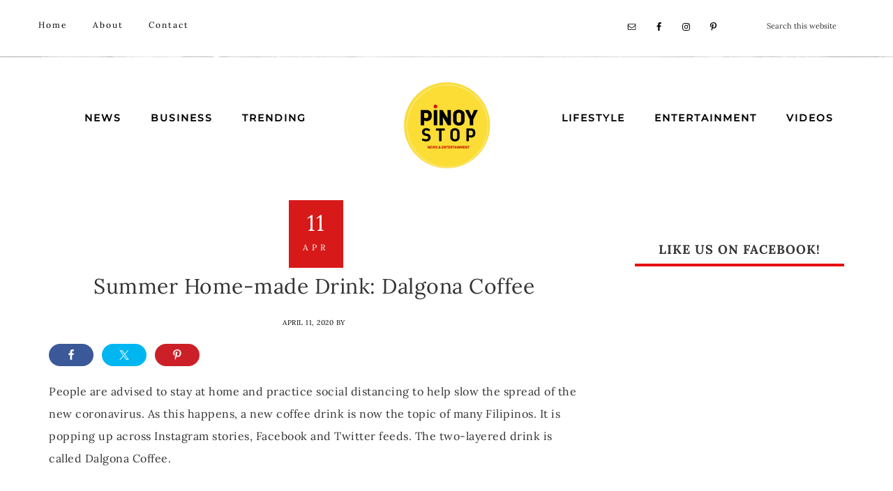

--- FILE ---
content_type: text/html; charset=UTF-8
request_url: https://www.pinoystop.com/summer-home-made-drink-dalgona-coffee/
body_size: 15063
content:
<!DOCTYPE html>
<html lang="en-CA">
<head >
<meta charset="UTF-8" />
<meta name="viewport" content="width=device-width, initial-scale=1" />
<meta name='robots' content='index, follow, max-image-preview:large, max-snippet:-1, max-video-preview:-1' />

	<!-- This site is optimized with the Yoast SEO plugin v26.8 - https://yoast.com/product/yoast-seo-wordpress/ -->
	<title>Summer Home-made Drink: Dalgona Coffee &#8226; PINOYSTOP</title>
<link rel='preconnect' href='//pagead2.googlesyndication.com' />
<link rel='preconnect' href='//www.googletagmanager.com' />
<link rel='preconnect' href='//connect.facebook.net' />
<link rel='dns-prefetch' href='//pagead2.googlesyndication.com' />
<link rel='dns-prefetch' href='//www.googletagmanager.com' />

	<link rel="canonical" href="https://www.pinoystop.com/summer-home-made-drink-dalgona-coffee/" />
	<meta property="og:locale" content="en_US" />
	<meta property="og:type" content="article" />
	<meta property="og:title" content="Summer Home-made Drink: Dalgona Coffee &#8226; PINOYSTOP" />
	<meta property="og:description" content="People are advised to stay at home and practice social distancing to help slow the spread of the new coronavirus. As this happens, a new coffee drink is now the topic of many Filipinos. It is popping up across Instagram stories, Facebook and Twitter feeds. The two-layered drink is called Dalgona Coffee. &nbsp; Dalgona making ... Read More about Summer Home-made Drink: Dalgona Coffee" />
	<meta property="og:url" content="https://www.pinoystop.com/summer-home-made-drink-dalgona-coffee/" />
	<meta property="og:site_name" content="PINOYSTOP" />
	<meta property="article:published_time" content="2020-04-11T13:33:51+00:00" />
	<meta property="og:image" content="https://e5aiefr82z7.exactdn.com/wp-content/uploads/2020/04/Copy-of-Blog-Post-Style-1-3.png" />
	<meta property="og:image:width" content="1520" />
	<meta property="og:image:height" content="1020" />
	<meta property="og:image:type" content="image/png" />
	<meta name="twitter:card" content="summary_large_image" />
	<meta name="twitter:label1" content="Written by" />
	<meta name="twitter:data1" content="" />
	<meta name="twitter:label2" content="Est. reading time" />
	<meta name="twitter:data2" content="2 minutes" />
	<script type="application/ld+json" class="yoast-schema-graph">{"@context":"https://schema.org","@graph":[{"@type":"Article","@id":"https://www.pinoystop.com/summer-home-made-drink-dalgona-coffee/#article","isPartOf":{"@id":"https://www.pinoystop.com/summer-home-made-drink-dalgona-coffee/"},"author":{"name":"","@id":""},"headline":"Summer Home-made Drink: Dalgona Coffee","datePublished":"2020-04-11T13:33:51+00:00","mainEntityOfPage":{"@id":"https://www.pinoystop.com/summer-home-made-drink-dalgona-coffee/"},"wordCount":351,"commentCount":0,"publisher":{"@id":"https://www.pinoystop.com/#organization"},"image":{"@id":"https://www.pinoystop.com/summer-home-made-drink-dalgona-coffee/#primaryimage"},"thumbnailUrl":"https://e5aiefr82z7.exactdn.com/wp-content/uploads/2020/04/Copy-of-Blog-Post-Style-1-3.png?strip=all","keywords":["coffee making challenge","dalgona coffee"],"articleSection":["Business","Food","Trending","Videos"],"inLanguage":"en-CA","potentialAction":[{"@type":"CommentAction","name":"Comment","target":["https://www.pinoystop.com/summer-home-made-drink-dalgona-coffee/#respond"]}]},{"@type":"WebPage","@id":"https://www.pinoystop.com/summer-home-made-drink-dalgona-coffee/","url":"https://www.pinoystop.com/summer-home-made-drink-dalgona-coffee/","name":"Summer Home-made Drink: Dalgona Coffee &#8226; PINOYSTOP","isPartOf":{"@id":"https://www.pinoystop.com/#website"},"primaryImageOfPage":{"@id":"https://www.pinoystop.com/summer-home-made-drink-dalgona-coffee/#primaryimage"},"image":{"@id":"https://www.pinoystop.com/summer-home-made-drink-dalgona-coffee/#primaryimage"},"thumbnailUrl":"https://e5aiefr82z7.exactdn.com/wp-content/uploads/2020/04/Copy-of-Blog-Post-Style-1-3.png?strip=all","datePublished":"2020-04-11T13:33:51+00:00","breadcrumb":{"@id":"https://www.pinoystop.com/summer-home-made-drink-dalgona-coffee/#breadcrumb"},"inLanguage":"en-CA","potentialAction":[{"@type":"ReadAction","target":["https://www.pinoystop.com/summer-home-made-drink-dalgona-coffee/"]}]},{"@type":"ImageObject","inLanguage":"en-CA","@id":"https://www.pinoystop.com/summer-home-made-drink-dalgona-coffee/#primaryimage","url":"https://e5aiefr82z7.exactdn.com/wp-content/uploads/2020/04/Copy-of-Blog-Post-Style-1-3.png?strip=all","contentUrl":"https://e5aiefr82z7.exactdn.com/wp-content/uploads/2020/04/Copy-of-Blog-Post-Style-1-3.png?strip=all","width":1520,"height":1020,"caption":"How to make a dalgona coffee"},{"@type":"BreadcrumbList","@id":"https://www.pinoystop.com/summer-home-made-drink-dalgona-coffee/#breadcrumb","itemListElement":[{"@type":"ListItem","position":1,"name":"Home","item":"https://www.pinoystop.com/"},{"@type":"ListItem","position":2,"name":"Summer Home-made Drink: Dalgona Coffee"}]},{"@type":"WebSite","@id":"https://www.pinoystop.com/#website","url":"https://www.pinoystop.com/","name":"PINOYSTOP","description":"Philippine News &amp; Entertainment + Blog","publisher":{"@id":"https://www.pinoystop.com/#organization"},"potentialAction":[{"@type":"SearchAction","target":{"@type":"EntryPoint","urlTemplate":"https://www.pinoystop.com/?s={search_term_string}"},"query-input":{"@type":"PropertyValueSpecification","valueRequired":true,"valueName":"search_term_string"}}],"inLanguage":"en-CA"},{"@type":"Organization","@id":"https://www.pinoystop.com/#organization","name":"PINOYSTOP","url":"https://www.pinoystop.com/","logo":{"@type":"ImageObject","inLanguage":"en-CA","@id":"https://www.pinoystop.com/#/schema/logo/image/","url":"https://e5aiefr82z7.exactdn.com/wp-content/uploads/2020/03/pinoystop-logo1.png","contentUrl":"https://e5aiefr82z7.exactdn.com/wp-content/uploads/2020/03/pinoystop-logo1.png","width":400,"height":400,"caption":"PINOYSTOP"},"image":{"@id":"https://www.pinoystop.com/#/schema/logo/image/"}},{"@type":"Person","@id":"","url":"https://www.pinoystop.com/author/"}]}</script>
	<!-- / Yoast SEO plugin. -->


<link rel='dns-prefetch' href='//unpkg.com' />
<link rel='dns-prefetch' href='//e5aiefr82z7.exactdn.com' />
<link rel='preconnect' href='//e5aiefr82z7.exactdn.com' />
<link rel='preconnect' href='//e5aiefr82z7.exactdn.com' crossorigin />
<link rel="alternate" type="application/rss+xml" title="PINOYSTOP &raquo; Feed" href="https://www.pinoystop.com/feed/" />
<link rel="alternate" type="application/rss+xml" title="PINOYSTOP &raquo; Comments Feed" href="https://www.pinoystop.com/comments/feed/" />
<link rel="alternate" type="application/rss+xml" title="PINOYSTOP &raquo; Summer Home-made Drink: Dalgona Coffee Comments Feed" href="https://www.pinoystop.com/summer-home-made-drink-dalgona-coffee/feed/" />
<link rel="alternate" title="oEmbed (JSON)" type="application/json+oembed" href="https://www.pinoystop.com/wp-json/oembed/1.0/embed?url=https%3A%2F%2Fwww.pinoystop.com%2Fsummer-home-made-drink-dalgona-coffee%2F" />
<link rel="alternate" title="oEmbed (XML)" type="text/xml+oembed" href="https://www.pinoystop.com/wp-json/oembed/1.0/embed?url=https%3A%2F%2Fwww.pinoystop.com%2Fsummer-home-made-drink-dalgona-coffee%2F&#038;format=xml" />
<!-- www.pinoystop.com is managing ads with Advanced Ads 2.0.16 – https://wpadvancedads.com/ --><script id="pinoy-ready">
			window.advanced_ads_ready=function(e,a){a=a||"complete";var d=function(e){return"interactive"===a?"loading"!==e:"complete"===e};d(document.readyState)?e():document.addEventListener("readystatechange",(function(a){d(a.target.readyState)&&e()}),{once:"interactive"===a})},window.advanced_ads_ready_queue=window.advanced_ads_ready_queue||[];		</script>
		<style id='wp-img-auto-sizes-contain-inline-css' type='text/css'>
img:is([sizes=auto i],[sizes^="auto," i]){contain-intrinsic-size:3000px 1500px}
/*# sourceURL=wp-img-auto-sizes-contain-inline-css */
</style>
<link rel='stylesheet' id='sbi_styles-css' href='https://e5aiefr82z7.exactdn.com/wp-content/plugins/instagram-feed/css/sbi-styles.min.css?ver=6.10.0' type='text/css' media='all' />
<link rel='stylesheet' id='refined-theme-css' href='https://e5aiefr82z7.exactdn.com/wp-content/themes/refined-theme/style.css?ver=1.1.0' type='text/css' media='all' />
<style id='refined-theme-inline-css' type='text/css'>


		a,
		.genesis-nav-menu a:hover, 
		.genesis-nav-menu .current-menu-item > a,
		.entry-title a:hover,
		.content #genesis-responsive-slider h2 a:hover,
		.single-post .entry-content h1,
		.page .entry-content h1,
		.single-post article h3,
		.page article h3,
		.single-post article h4,
		.page article h4,
		.menu-toggle:focus,
		.menu-toggle:hover,
		.sub-menu-toggle:focus,
		.sub-menu-toggle:hover {
			color: #dd0606;
		}
		
		.woocommerce .woocommerce-message,
		.woocommerce .woocommerce-info {
			border-top-color: #dd0606 !important;
		}
		
		.woocommerce .woocommerce-message::before,
		.woocommerce .woocommerce-info::before,
		.woocommerce div.product p.price,
		.woocommerce div.product span.price,
		.woocommerce ul.products li.product .price,
		.woocommerce form .form-row .required,
		.front-page .icon {
			color: #dd0606 !important;
		}
		
		
		

		.home-slider-overlay .widget-title,
		.front-page .home-slider-overlay.widget-area h3 {
			color: #000000 !important;
		}
		
		

		.front-page-1 .widget-title,
		.front-page-2 .widget-title,
		.front-page-3 .widget-title,
		.front-page-4 .widget-title,
		.front-page-5 .widget-title,
		.front-page .widget-area h3,
		.site-inner .flexible-widgets .widget:first-child {
			color: #111111 !important;
		}
		

		button, input[type="button"],
		input[type="reset"],
		input[type="submit"], .button,
		a.more-link,
		.more-from-category a,
		a.wprm-jump-to-recipe-shortcode,
		.site-wide-cta .enews-widget input[type="submit"]:hover,
		.announcement-widget .enews-widget input[type="submit"]:hover {
			background-color: #fff34c;
		}
		
		.woocommerce #respond input#submit,
		.woocommerce a.button,
		.woocommerce button.button,
		.woocommerce input.button {
			background-color: #fff34c !important;
		}
		
		

		button, input[type="button"],
		input[type="reset"],
		input[type="submit"], .button,
		a.more-link,
		.more-from-category a,
		a.wprm-jump-to-recipe-shortcode,
		.site-wide-cta .enews-widget input[type="submit"]:hover,
		.announcement-widget .enews-widget input[type="submit"]:hover {
			border-color: #fff34c;
		}
		
		.woocommerce #respond input#submit,
		.woocommerce a.button,
		.woocommerce button.button,
		.woocommerce input.button {
			border-color: #fff34c !important;
		}
		
		

		button, input[type="button"]:hover,
		input[type="reset"]:hover,
		input[type="submit"]:hover,
		.button:hover,
		a.more-link:hover,
		.more-from-category a:hover,
		a.wprm-jump-to-recipe-shortcode:hover,
		.site-wide-cta .enews-widget input[type="submit"],
		.announcement-widget .enews-widget input[type="submit"] {
			background-color: #111111;
		}
		
		.woocommerce #respond input#submit:hover,
		.woocommerce a.button:hover,
		.woocommerce button.button:hover,
		.woocommerce input.button:hover,
		.woocommerce span.onsale {
			background-color: #111111 !important;
		}
		
		

		button, input[type="button"]:hover,
		input[type="reset"]:hover,
		input[type="submit"]:hover,
		.button:hover,
		a.more-link:hover,
		.more-from-category a:hover,
		a.wprm-jump-to-recipe-shortcode:hover,
		.site-wide-cta .enews-widget input[type="submit"],
		.announcement-widget .enews-widget input[type="submit"] {
			border-color: #111111;
		}
		
		.woocommerce #respond input#submit:hover,
		.woocommerce a.button:hover,
		.woocommerce button.button:hover,
		.woocommerce input.button:hover {
			border-color: #111111 !important;
		}
		
		

		.sidebar .enews-widget,
		.content article .custom-date,
		div.ck_form,
		.single-post .content article .custom-date,
		.after-entry .enews-widget {
			background-color: #ffffff;
		}
		
		.front-page-1 .featured-content .entry-header,
		.woocommerce div.product .woocommerce-tabs ul.tabs li {
			background-color: #ffffff !important;
		}
		
		


		.site-footer,
		#flex-footer {
			background-color: #000000;
		}
		
		

		.announcement-widget {
			background-color: #dd3333;
		}
		
/*# sourceURL=refined-theme-inline-css */
</style>
<link rel='stylesheet' id='shared-counts-css' href='https://e5aiefr82z7.exactdn.com/wp-content/plugins/shared-counts/assets/css/shared-counts.min.css?ver=1.5.0' type='text/css' media='all' />
<style id='wp-emoji-styles-inline-css' type='text/css'>

	img.wp-smiley, img.emoji {
		display: inline !important;
		border: none !important;
		box-shadow: none !important;
		height: 1em !important;
		width: 1em !important;
		margin: 0 0.07em !important;
		vertical-align: -0.1em !important;
		background: none !important;
		padding: 0 !important;
	}
/*# sourceURL=wp-emoji-styles-inline-css */
</style>
<link rel='stylesheet' id='wp-block-library-css' href='https://e5aiefr82z7.exactdn.com/wp-includes/css/dist/block-library/style.min.css?ver=6.9' type='text/css' media='all' />
<style id='global-styles-inline-css' type='text/css'>
:root{--wp--preset--aspect-ratio--square: 1;--wp--preset--aspect-ratio--4-3: 4/3;--wp--preset--aspect-ratio--3-4: 3/4;--wp--preset--aspect-ratio--3-2: 3/2;--wp--preset--aspect-ratio--2-3: 2/3;--wp--preset--aspect-ratio--16-9: 16/9;--wp--preset--aspect-ratio--9-16: 9/16;--wp--preset--color--black: #000000;--wp--preset--color--cyan-bluish-gray: #abb8c3;--wp--preset--color--white: #ffffff;--wp--preset--color--pale-pink: #f78da7;--wp--preset--color--vivid-red: #cf2e2e;--wp--preset--color--luminous-vivid-orange: #ff6900;--wp--preset--color--luminous-vivid-amber: #fcb900;--wp--preset--color--light-green-cyan: #7bdcb5;--wp--preset--color--vivid-green-cyan: #00d084;--wp--preset--color--pale-cyan-blue: #8ed1fc;--wp--preset--color--vivid-cyan-blue: #0693e3;--wp--preset--color--vivid-purple: #9b51e0;--wp--preset--gradient--vivid-cyan-blue-to-vivid-purple: linear-gradient(135deg,rgb(6,147,227) 0%,rgb(155,81,224) 100%);--wp--preset--gradient--light-green-cyan-to-vivid-green-cyan: linear-gradient(135deg,rgb(122,220,180) 0%,rgb(0,208,130) 100%);--wp--preset--gradient--luminous-vivid-amber-to-luminous-vivid-orange: linear-gradient(135deg,rgb(252,185,0) 0%,rgb(255,105,0) 100%);--wp--preset--gradient--luminous-vivid-orange-to-vivid-red: linear-gradient(135deg,rgb(255,105,0) 0%,rgb(207,46,46) 100%);--wp--preset--gradient--very-light-gray-to-cyan-bluish-gray: linear-gradient(135deg,rgb(238,238,238) 0%,rgb(169,184,195) 100%);--wp--preset--gradient--cool-to-warm-spectrum: linear-gradient(135deg,rgb(74,234,220) 0%,rgb(151,120,209) 20%,rgb(207,42,186) 40%,rgb(238,44,130) 60%,rgb(251,105,98) 80%,rgb(254,248,76) 100%);--wp--preset--gradient--blush-light-purple: linear-gradient(135deg,rgb(255,206,236) 0%,rgb(152,150,240) 100%);--wp--preset--gradient--blush-bordeaux: linear-gradient(135deg,rgb(254,205,165) 0%,rgb(254,45,45) 50%,rgb(107,0,62) 100%);--wp--preset--gradient--luminous-dusk: linear-gradient(135deg,rgb(255,203,112) 0%,rgb(199,81,192) 50%,rgb(65,88,208) 100%);--wp--preset--gradient--pale-ocean: linear-gradient(135deg,rgb(255,245,203) 0%,rgb(182,227,212) 50%,rgb(51,167,181) 100%);--wp--preset--gradient--electric-grass: linear-gradient(135deg,rgb(202,248,128) 0%,rgb(113,206,126) 100%);--wp--preset--gradient--midnight: linear-gradient(135deg,rgb(2,3,129) 0%,rgb(40,116,252) 100%);--wp--preset--font-size--small: 12px;--wp--preset--font-size--medium: 20px;--wp--preset--font-size--large: 20px;--wp--preset--font-size--x-large: 42px;--wp--preset--font-size--normal: 16px;--wp--preset--font-size--larger: 24px;--wp--preset--spacing--20: 0.44rem;--wp--preset--spacing--30: 0.67rem;--wp--preset--spacing--40: 1rem;--wp--preset--spacing--50: 1.5rem;--wp--preset--spacing--60: 2.25rem;--wp--preset--spacing--70: 3.38rem;--wp--preset--spacing--80: 5.06rem;--wp--preset--shadow--natural: 6px 6px 9px rgba(0, 0, 0, 0.2);--wp--preset--shadow--deep: 12px 12px 50px rgba(0, 0, 0, 0.4);--wp--preset--shadow--sharp: 6px 6px 0px rgba(0, 0, 0, 0.2);--wp--preset--shadow--outlined: 6px 6px 0px -3px rgb(255, 255, 255), 6px 6px rgb(0, 0, 0);--wp--preset--shadow--crisp: 6px 6px 0px rgb(0, 0, 0);}:where(.is-layout-flex){gap: 0.5em;}:where(.is-layout-grid){gap: 0.5em;}body .is-layout-flex{display: flex;}.is-layout-flex{flex-wrap: wrap;align-items: center;}.is-layout-flex > :is(*, div){margin: 0;}body .is-layout-grid{display: grid;}.is-layout-grid > :is(*, div){margin: 0;}:where(.wp-block-columns.is-layout-flex){gap: 2em;}:where(.wp-block-columns.is-layout-grid){gap: 2em;}:where(.wp-block-post-template.is-layout-flex){gap: 1.25em;}:where(.wp-block-post-template.is-layout-grid){gap: 1.25em;}.has-black-color{color: var(--wp--preset--color--black) !important;}.has-cyan-bluish-gray-color{color: var(--wp--preset--color--cyan-bluish-gray) !important;}.has-white-color{color: var(--wp--preset--color--white) !important;}.has-pale-pink-color{color: var(--wp--preset--color--pale-pink) !important;}.has-vivid-red-color{color: var(--wp--preset--color--vivid-red) !important;}.has-luminous-vivid-orange-color{color: var(--wp--preset--color--luminous-vivid-orange) !important;}.has-luminous-vivid-amber-color{color: var(--wp--preset--color--luminous-vivid-amber) !important;}.has-light-green-cyan-color{color: var(--wp--preset--color--light-green-cyan) !important;}.has-vivid-green-cyan-color{color: var(--wp--preset--color--vivid-green-cyan) !important;}.has-pale-cyan-blue-color{color: var(--wp--preset--color--pale-cyan-blue) !important;}.has-vivid-cyan-blue-color{color: var(--wp--preset--color--vivid-cyan-blue) !important;}.has-vivid-purple-color{color: var(--wp--preset--color--vivid-purple) !important;}.has-black-background-color{background-color: var(--wp--preset--color--black) !important;}.has-cyan-bluish-gray-background-color{background-color: var(--wp--preset--color--cyan-bluish-gray) !important;}.has-white-background-color{background-color: var(--wp--preset--color--white) !important;}.has-pale-pink-background-color{background-color: var(--wp--preset--color--pale-pink) !important;}.has-vivid-red-background-color{background-color: var(--wp--preset--color--vivid-red) !important;}.has-luminous-vivid-orange-background-color{background-color: var(--wp--preset--color--luminous-vivid-orange) !important;}.has-luminous-vivid-amber-background-color{background-color: var(--wp--preset--color--luminous-vivid-amber) !important;}.has-light-green-cyan-background-color{background-color: var(--wp--preset--color--light-green-cyan) !important;}.has-vivid-green-cyan-background-color{background-color: var(--wp--preset--color--vivid-green-cyan) !important;}.has-pale-cyan-blue-background-color{background-color: var(--wp--preset--color--pale-cyan-blue) !important;}.has-vivid-cyan-blue-background-color{background-color: var(--wp--preset--color--vivid-cyan-blue) !important;}.has-vivid-purple-background-color{background-color: var(--wp--preset--color--vivid-purple) !important;}.has-black-border-color{border-color: var(--wp--preset--color--black) !important;}.has-cyan-bluish-gray-border-color{border-color: var(--wp--preset--color--cyan-bluish-gray) !important;}.has-white-border-color{border-color: var(--wp--preset--color--white) !important;}.has-pale-pink-border-color{border-color: var(--wp--preset--color--pale-pink) !important;}.has-vivid-red-border-color{border-color: var(--wp--preset--color--vivid-red) !important;}.has-luminous-vivid-orange-border-color{border-color: var(--wp--preset--color--luminous-vivid-orange) !important;}.has-luminous-vivid-amber-border-color{border-color: var(--wp--preset--color--luminous-vivid-amber) !important;}.has-light-green-cyan-border-color{border-color: var(--wp--preset--color--light-green-cyan) !important;}.has-vivid-green-cyan-border-color{border-color: var(--wp--preset--color--vivid-green-cyan) !important;}.has-pale-cyan-blue-border-color{border-color: var(--wp--preset--color--pale-cyan-blue) !important;}.has-vivid-cyan-blue-border-color{border-color: var(--wp--preset--color--vivid-cyan-blue) !important;}.has-vivid-purple-border-color{border-color: var(--wp--preset--color--vivid-purple) !important;}.has-vivid-cyan-blue-to-vivid-purple-gradient-background{background: var(--wp--preset--gradient--vivid-cyan-blue-to-vivid-purple) !important;}.has-light-green-cyan-to-vivid-green-cyan-gradient-background{background: var(--wp--preset--gradient--light-green-cyan-to-vivid-green-cyan) !important;}.has-luminous-vivid-amber-to-luminous-vivid-orange-gradient-background{background: var(--wp--preset--gradient--luminous-vivid-amber-to-luminous-vivid-orange) !important;}.has-luminous-vivid-orange-to-vivid-red-gradient-background{background: var(--wp--preset--gradient--luminous-vivid-orange-to-vivid-red) !important;}.has-very-light-gray-to-cyan-bluish-gray-gradient-background{background: var(--wp--preset--gradient--very-light-gray-to-cyan-bluish-gray) !important;}.has-cool-to-warm-spectrum-gradient-background{background: var(--wp--preset--gradient--cool-to-warm-spectrum) !important;}.has-blush-light-purple-gradient-background{background: var(--wp--preset--gradient--blush-light-purple) !important;}.has-blush-bordeaux-gradient-background{background: var(--wp--preset--gradient--blush-bordeaux) !important;}.has-luminous-dusk-gradient-background{background: var(--wp--preset--gradient--luminous-dusk) !important;}.has-pale-ocean-gradient-background{background: var(--wp--preset--gradient--pale-ocean) !important;}.has-electric-grass-gradient-background{background: var(--wp--preset--gradient--electric-grass) !important;}.has-midnight-gradient-background{background: var(--wp--preset--gradient--midnight) !important;}.has-small-font-size{font-size: var(--wp--preset--font-size--small) !important;}.has-medium-font-size{font-size: var(--wp--preset--font-size--medium) !important;}.has-large-font-size{font-size: var(--wp--preset--font-size--large) !important;}.has-x-large-font-size{font-size: var(--wp--preset--font-size--x-large) !important;}
/*# sourceURL=global-styles-inline-css */
</style>

<style id='classic-theme-styles-inline-css' type='text/css'>
/*! This file is auto-generated */
.wp-block-button__link{color:#fff;background-color:#32373c;border-radius:9999px;box-shadow:none;text-decoration:none;padding:calc(.667em + 2px) calc(1.333em + 2px);font-size:1.125em}.wp-block-file__button{background:#32373c;color:#fff;text-decoration:none}
/*# sourceURL=/wp-includes/css/classic-themes.min.css */
</style>
<link rel='stylesheet' id='google-font-css' href='//e5aiefr82z7.exactdn.com/easyio-fonts/css?family=Cormorant+Garamond%3A300%2C300i%2C400%2C400i%7CLora%3A400%2C400i%2C700%2C700i%7CMontserrat%3A100%2C300%2C300i%2C400%2C400i%2C500%2C500i&#038;ver=6.9' type='text/css' media='all' />
<link rel='stylesheet' id='ionicons-css' href='//unpkg.com/ionicons@4.0.0/dist/css/ionicons.min.css?ver=1.1.0' type='text/css' media='all' />
<link rel='stylesheet' id='dashicons-css' href='https://e5aiefr82z7.exactdn.com/wp-includes/css/dashicons.min.css?ver=6.9' type='text/css' media='all' />
<link rel='stylesheet' id='refined-gutenberg-css' href='https://e5aiefr82z7.exactdn.com/wp-content/themes/refined-theme/lib/gutenberg/front-end.css?ver=1.1.0' type='text/css' media='all' />
<link rel='stylesheet' id='simple-social-icons-font-css' href='https://e5aiefr82z7.exactdn.com/wp-content/plugins/simple-social-icons/css/style.css?ver=4.0.0' type='text/css' media='all' />
<script type="text/javascript" src="https://e5aiefr82z7.exactdn.com/wp-includes/js/jquery/jquery.min.js?ver=3.7.1" id="jquery-core-js"></script>
<script type="text/javascript" src="https://e5aiefr82z7.exactdn.com/wp-includes/js/jquery/jquery-migrate.min.js?ver=3.4.1" id="jquery-migrate-js"></script>
<script type="text/javascript" src="https://e5aiefr82z7.exactdn.com/wp-content/themes/refined-theme/js/global.js?ver=1.0.0" id="refined-global-script-js"></script>
<link rel="https://api.w.org/" href="https://www.pinoystop.com/wp-json/" /><link rel="alternate" title="JSON" type="application/json" href="https://www.pinoystop.com/wp-json/wp/v2/posts/580" /><link rel="EditURI" type="application/rsd+xml" title="RSD" href="https://www.pinoystop.com/xmlrpc.php?rsd" />
<meta name="generator" content="WordPress 6.9" />
<link rel='shortlink' href='https://www.pinoystop.com/?p=580' />
<meta name="p:domain_verify" content="bcca475a0360bd8e794c92eb9f7ea764"/><meta name="google-site-verification" content="VBPg-y1ck3b7mVCLVTYbTW4SlXaaqDL9gXN5_RKWFn8" /><style type="text/css">.site-title a { background: url(https://e5aiefr82z7.exactdn.com/wp-content/uploads/2020/03/cropped-pinoystop-logo2.png?strip=all) no-repeat !important; }</style>
<noscript><style>.lazyload[data-src]{display:none !important;}</style></noscript><style>.lazyload{background-image:none !important;}.lazyload:before{background-image:none !important;}</style><style type="text/css" id="custom-background-css">
body.custom-background { background-color: #ffffff; }
</style>
	<link rel="icon" href="https://e5aiefr82z7.exactdn.com/wp-content/uploads/2020/03/cropped-pinoystop-logo1-1.png?strip=all&#038;resize=32%2C32" sizes="32x32" />
<link rel="icon" href="https://e5aiefr82z7.exactdn.com/wp-content/uploads/2020/03/cropped-pinoystop-logo1-1.png?strip=all&#038;resize=192%2C192" sizes="192x192" />
<link rel="apple-touch-icon" href="https://e5aiefr82z7.exactdn.com/wp-content/uploads/2020/03/cropped-pinoystop-logo1-1.png?strip=all&#038;resize=180%2C180" />
<meta name="msapplication-TileImage" content="https://e5aiefr82z7.exactdn.com/wp-content/uploads/2020/03/cropped-pinoystop-logo1-1.png?strip=all&#038;resize=270%2C270" />
</head>
<body class="wp-singular post-template-default single single-post postid-580 single-format-standard custom-background wp-embed-responsive wp-theme-genesis wp-child-theme-refined-theme custom-header header-image header-full-width content-sidebar genesis-breadcrumbs-hidden aa-prefix-pinoy-"><div class="site-container"><nav class="nav-primary" aria-label="Main"><div class="wrap"><ul id="menu-above-header-menu" class="menu genesis-nav-menu menu-primary"><li id="menu-item-67" class="menu-item menu-item-type-custom menu-item-object-custom menu-item-home menu-item-67"><a href="https://www.pinoystop.com"><span >Home</span></a></li>
<li id="menu-item-65" class="menu-item menu-item-type-post_type menu-item-object-page menu-item-65"><a href="https://www.pinoystop.com/about/"><span >About</span></a></li>
<li id="menu-item-66" class="menu-item menu-item-type-post_type menu-item-object-page menu-item-66"><a href="https://www.pinoystop.com/contact/"><span >Contact</span></a></li>
<li class="right search"><form class="search-form" method="get" action="https://www.pinoystop.com/" role="search"><input class="search-form-input" type="search" name="s" id="searchform-1" placeholder="Search this website"><input class="search-form-submit" type="submit" value="Search"><meta content="https://www.pinoystop.com/?s={s}"></form></li><aside class="widget-area"><h2 class="genesis-sidebar-title screen-reader-text">Nav Social Menu</h2><section id="simple-social-icons-3" class="widget simple-social-icons"><div class="widget-wrap"><ul class="aligncenter"><li class="ssi-email"><a href="mailto:he&#108;&#108;o&#064;&#112;&#105;noys&#116;o&#112;&#046;c&#111;m" ><svg role="img" class="social-email" aria-labelledby="social-email-3"><title id="social-email-3">Email</title><use xlink:href="https://www.pinoystop.com/wp-content/plugins/simple-social-icons/symbol-defs.svg#social-email"></use></svg></a></li><li class="ssi-facebook"><a href="https://www.facebook.com/PinoyStopOfficial" target="_blank" rel="noopener noreferrer"><svg role="img" class="social-facebook" aria-labelledby="social-facebook-3"><title id="social-facebook-3">Facebook</title><use xlink:href="https://www.pinoystop.com/wp-content/plugins/simple-social-icons/symbol-defs.svg#social-facebook"></use></svg></a></li><li class="ssi-instagram"><a href="https://www.instagram.com/pinoystop/" target="_blank" rel="noopener noreferrer"><svg role="img" class="social-instagram" aria-labelledby="social-instagram-3"><title id="social-instagram-3">Instagram</title><use xlink:href="https://www.pinoystop.com/wp-content/plugins/simple-social-icons/symbol-defs.svg#social-instagram"></use></svg></a></li><li class="ssi-pinterest"><a href="http://www.pinterest.com/pinoystop" target="_blank" rel="noopener noreferrer"><svg role="img" class="social-pinterest" aria-labelledby="social-pinterest-3"><title id="social-pinterest-3">Pinterest</title><use xlink:href="https://www.pinoystop.com/wp-content/plugins/simple-social-icons/symbol-defs.svg#social-pinterest"></use></svg></a></li></ul></div></section>
</aside></ul></div></nav><header class="site-header"><div class="wrap"><nav class="nav-header-left"><ul id="menu-left" class="menu genesis-nav-menu"><li id="menu-item-16" class="menu-item menu-item-type-taxonomy menu-item-object-category menu-item-has-children menu-item-16"><a href="https://www.pinoystop.com/category/news/"><span >News</span></a>
<ul class="sub-menu">
	<li id="menu-item-31" class="menu-item menu-item-type-taxonomy menu-item-object-category menu-item-31"><a href="https://www.pinoystop.com/category/news/nation/"><span >Nation</span></a></li>
	<li id="menu-item-32" class="menu-item menu-item-type-taxonomy menu-item-object-category menu-item-32"><a href="https://www.pinoystop.com/category/news/world/"><span >World</span></a></li>
</ul>
</li>
<li id="menu-item-17" class="menu-item menu-item-type-taxonomy menu-item-object-category current-post-ancestor current-menu-parent current-post-parent menu-item-17"><a href="https://www.pinoystop.com/category/business/"><span >Business</span></a></li>
<li id="menu-item-26" class="menu-item menu-item-type-taxonomy menu-item-object-category current-post-ancestor current-menu-parent current-post-parent menu-item-26"><a href="https://www.pinoystop.com/category/entertainment/trending/"><span >Trending</span></a></li>
</ul></nav><nav class="nav-header-right"><ul id="menu-right-menu" class="menu genesis-nav-menu"><li id="menu-item-21" class="menu-item menu-item-type-taxonomy menu-item-object-category current-post-ancestor menu-item-has-children menu-item-21"><a href="https://www.pinoystop.com/category/lifestyle/"><span >Lifestyle</span></a>
<ul class="sub-menu">
	<li id="menu-item-37" class="menu-item menu-item-type-taxonomy menu-item-object-category menu-item-37"><a href="https://www.pinoystop.com/category/lifestyle/beauty/"><span >Beauty</span></a></li>
	<li id="menu-item-34" class="menu-item menu-item-type-taxonomy menu-item-object-category current-post-ancestor current-menu-parent current-post-parent menu-item-34"><a href="https://www.pinoystop.com/category/business/"><span >Business</span></a></li>
	<li id="menu-item-38" class="menu-item menu-item-type-taxonomy menu-item-object-category menu-item-38"><a href="https://www.pinoystop.com/category/lifestyle/fashion/"><span >Fashion</span></a></li>
	<li id="menu-item-40" class="menu-item menu-item-type-taxonomy menu-item-object-category current-post-ancestor current-menu-parent current-post-parent menu-item-40"><a href="https://www.pinoystop.com/category/lifestyle/food/"><span >Food</span></a></li>
	<li id="menu-item-41" class="menu-item menu-item-type-taxonomy menu-item-object-category menu-item-41"><a href="https://www.pinoystop.com/category/lifestyle/health/"><span >Health</span></a></li>
	<li id="menu-item-39" class="menu-item menu-item-type-taxonomy menu-item-object-category menu-item-39"><a href="https://www.pinoystop.com/category/lifestyle/life-hacks/"><span >Life Hacks</span></a></li>
	<li id="menu-item-36" class="menu-item menu-item-type-taxonomy menu-item-object-category menu-item-36"><a href="https://www.pinoystop.com/category/lifestyle/shopping/"><span >Shopping</span></a></li>
	<li id="menu-item-35" class="menu-item menu-item-type-taxonomy menu-item-object-category menu-item-35"><a href="https://www.pinoystop.com/category/lifestyle/travel/"><span >Travel</span></a></li>
</ul>
</li>
<li id="menu-item-20" class="menu-item menu-item-type-taxonomy menu-item-object-category current-post-ancestor menu-item-has-children menu-item-20"><a href="https://www.pinoystop.com/category/entertainment/"><span >Entertainment</span></a>
<ul class="sub-menu">
	<li id="menu-item-43" class="menu-item menu-item-type-taxonomy menu-item-object-category menu-item-43"><a href="https://www.pinoystop.com/category/entertainment/celebrity/"><span >Celebrity</span></a></li>
	<li id="menu-item-29" class="menu-item menu-item-type-taxonomy menu-item-object-category current-post-ancestor current-menu-parent current-post-parent menu-item-29"><a href="https://www.pinoystop.com/category/videos/"><span >Videos</span></a></li>
	<li id="menu-item-45" class="menu-item menu-item-type-taxonomy menu-item-object-category menu-item-45"><a href="https://www.pinoystop.com/category/entertainment/movies/"><span >Movies</span></a></li>
	<li id="menu-item-46" class="menu-item menu-item-type-taxonomy menu-item-object-category menu-item-46"><a href="https://www.pinoystop.com/category/entertainment/music/"><span >Music</span></a></li>
	<li id="menu-item-47" class="menu-item menu-item-type-taxonomy menu-item-object-category menu-item-47"><a href="https://www.pinoystop.com/category/entertainment/showbiz/"><span >Showbiz</span></a></li>
	<li id="menu-item-42" class="menu-item menu-item-type-taxonomy menu-item-object-category menu-item-42"><a href="https://www.pinoystop.com/category/entertainment/sports/"><span >Sports</span></a></li>
</ul>
</li>
<li id="menu-item-82" class="menu-item menu-item-type-taxonomy menu-item-object-category current-post-ancestor current-menu-parent current-post-parent menu-item-82"><a href="https://www.pinoystop.com/category/videos/"><span >Videos</span></a></li>
</ul></nav><div class="title-area"><p class="site-title"><a href="https://www.pinoystop.com/">PINOYSTOP</a></p></div></div></header><div class="site-inner"><div class="content-sidebar-wrap"><main class="content"><article class="post-580 post type-post status-publish format-standard has-post-thumbnail category-business category-food category-trending category-videos tag-coffee-making-challenge tag-dalgona-coffee entry" aria-label="Summer Home-made Drink: Dalgona Coffee"><header class="entry-header"><h1 class="entry-title">Summer Home-made Drink: Dalgona Coffee</h1>
<p class="entry-meta"><time class="entry-time">April 11, 2020</time> By   </p><div class="shared-counts-wrap before_content style-buttons"><a href="https://www.facebook.com/sharer/sharer.php?u=https://www.pinoystop.com/summer-home-made-drink-dalgona-coffee/&#038;display=popup&#038;ref=plugin&#038;src=share_button" title="Share on Facebook"  target="_blank"  rel="nofollow noopener noreferrer"  class="shared-counts-button facebook shared-counts-no-count" data-postid="580" data-social-network="Facebook" data-social-action="Share" data-social-target="https://www.pinoystop.com/summer-home-made-drink-dalgona-coffee/"><span class="shared-counts-icon-label"><span class="shared-counts-icon"><svg version="1.1" xmlns="http://www.w3.org/2000/svg" width="18.8125" height="32" viewBox="0 0 602 1024"><path d="M548 6.857v150.857h-89.714q-49.143 0-66.286 20.571t-17.143 61.714v108h167.429l-22.286 169.143h-145.143v433.714h-174.857v-433.714h-145.714v-169.143h145.714v-124.571q0-106.286 59.429-164.857t158.286-58.571q84 0 130.286 6.857z"></path></svg></span><span class="shared-counts-label">Facebook</span></span></a><a href="https://twitter.com/share?url=https://www.pinoystop.com/summer-home-made-drink-dalgona-coffee/&#038;text=Summer%20Home-made%20Drink%3A%20Dalgona%20Coffee" title="Share on Twitter"  target="_blank"  rel="nofollow noopener noreferrer"  class="shared-counts-button twitter shared-counts-no-count" data-postid="580" data-social-network="Twitter" data-social-action="Tweet" data-social-target="https://www.pinoystop.com/summer-home-made-drink-dalgona-coffee/"><span class="shared-counts-icon-label"><span class="shared-counts-icon"><svg viewBox="0 0 24 24" xmlns="http://www.w3.org/2000/svg"><path d="M13.8944 10.4695L21.3345 2H19.5716L13.1085 9.35244L7.95022 2H1.99936L9.80147 13.1192L1.99936 22H3.76218L10.5832 14.2338L16.0318 22H21.9827L13.8944 10.4695ZM11.4792 13.2168L10.6875 12.1089L4.39789 3.30146H7.10594L12.1833 10.412L12.9717 11.5199L19.5708 20.7619H16.8628L11.4792 13.2168Z" /></svg></span><span class="shared-counts-label">Tweet</span></span></a><a href="https://pinterest.com/pin/create/button/?url=https://www.pinoystop.com/summer-home-made-drink-dalgona-coffee/&#038;media=https://e5aiefr82z7.exactdn.com/wp-content/uploads/2020/04/Copy-of-Blog-Post-Style-1-3.png?strip=all&#038;description=Summer%20Home-made%20Drink:%20Dalgona%20Coffee" title="Share on Pinterest"  target="_blank"  rel="nofollow noopener noreferrer"  class="shared-counts-button pinterest shared-counts-no-count" data-postid="580" data-pin-do="none" data-social-network="Pinterest" data-social-action="Pin" data-social-target="https://www.pinoystop.com/summer-home-made-drink-dalgona-coffee/"><span class="shared-counts-icon-label"><span class="shared-counts-icon"><svg version="1.1" xmlns="http://www.w3.org/2000/svg" width="22.84375" height="32" viewBox="0 0 731 1024"><path d="M0 341.143q0-61.714 21.429-116.286t59.143-95.143 86.857-70.286 105.714-44.571 115.429-14.857q90.286 0 168 38t126.286 110.571 48.571 164q0 54.857-10.857 107.429t-34.286 101.143-57.143 85.429-82.857 58.857-108 22q-38.857 0-77.143-18.286t-54.857-50.286q-5.714 22.286-16 64.286t-13.429 54.286-11.714 40.571-14.857 40.571-18.286 35.714-26.286 44.286-35.429 49.429l-8 2.857-5.143-5.714q-8.571-89.714-8.571-107.429 0-52.571 12.286-118t38-164.286 29.714-116q-18.286-37.143-18.286-96.571 0-47.429 29.714-89.143t75.429-41.714q34.857 0 54.286 23.143t19.429 58.571q0 37.714-25.143 109.143t-25.143 106.857q0 36 25.714 59.714t62.286 23.714q31.429 0 58.286-14.286t44.857-38.857 32-54.286 21.714-63.143 11.429-63.429 3.714-56.857q0-98.857-62.571-154t-163.143-55.143q-114.286 0-190.857 74t-76.571 187.714q0 25.143 7.143 48.571t15.429 37.143 15.429 26 7.143 17.429q0 16-8.571 41.714t-21.143 25.714q-1.143 0-9.714-1.714-29.143-8.571-51.714-32t-34.857-54-18.571-61.714-6.286-60.857z"></path></svg></span><span class="shared-counts-label">Pin</span></span></a></div></header>		<div class="custom-date">
			<span class="my-date-day"><time class="entry-time">11</time></span>
			<span class="my-date-month"><time class="entry-time">Apr</time></span>
		</div>
		<div class="entry-content"><p>People are advised to stay at home and practice social distancing to help slow the spread of the new coronavirus. As this happens, a new coffee drink is now the topic of many Filipinos. It is popping up across Instagram stories, Facebook and Twitter feeds. The two-layered drink is called Dalgona Coffee.</p>
<p>&nbsp;</p>
<h2>Dalgona making challenge</h2>
<p>Dalgona coffee started as a Tik Tok trend and has now exploded all over the internet. The drink originates from India, Pakistan and Macau. It is know there as whipped coffee or beaten coffee. But the drink became popular when it appeared on a Korean TV show, Pyunstorang last January.</p>
<p>The main ingredients of the drink are instant coffee, granulated sugar, cold water and milk. You can make it faster if you have a hand mixer or a humble regular whisk, one powerful arm and a good dose of patience and endurance will do. But please prepare to feel the burn in your triceps and biceps in doing manually. With enough patience, expect a cold delicious drink after.</p>
<p>&nbsp;</p>
<h2></h2>
<h2>The procedure</h2>
<div class="directions-body">
<div class="direction-section direction-section-1">
<div class="direction-lists">
<ol>
<li>In a medium bowl, combine sugar, coffee, and water.</li>
<li>Vigorously mix using a hand mixer until mixture turns silky smooth and shiny, continue it until it thickens and holds its lofty, foamy shape. It usually takes 3-5 minutes to achieve the desired thickness. If you don&#8217;t have a hand mixer, use a regular whisk. Do it in one direction only if possible. It would take 5-7 minutes with regular whisk. The coffee will gradually become thicker and lighter in color. Continue whipping until the coffee reaches the texture of softly whipped cream or airy pudding.</li>
<li>Next, pour cold milk into a glass and add ice cubes.</li>
<li>Finally, spoon the whipped coffee into the glass, floating the mixture on top of the milk.</li>
<li>You can mix before you drink, if desired.</li>
</ol>
</div>
</div>
</div>
<p>Here is the embedded video of Dalgona making from YouTube:</p>
<p><iframe title="Dalgona Coffee Recipe - How To Make Dalgona Coffee" width="500" height="281"  frameborder="0" allow="accelerometer; autoplay; clipboard-write; encrypted-media; gyroscope; picture-in-picture; web-share" referrerpolicy="strict-origin-when-cross-origin" allowfullscreen data-src="https://www.youtube.com/embed/O1rvJZo8O4k?feature=oembed" class="lazyload"></iframe></p>
<p>&nbsp;</p>
<p>&nbsp;</p>
<p>&nbsp;</p>
<p>&nbsp;</p>
<p>&nbsp;</p>
<p>Sources:</p>
<p>azcentral.com/story/entertainment/dining/recipes/2020/04/04/how-make-dalgona-instant-coffee-viral-drink-coronavirus-pandemic/5118100002/</p>
<p>delish.com/cooking/recipe-ideas/a32072159/dalgona-coffee-recipe/</p>
</div>  <br />  <br /><div class="hook-content"><script async src="https://pagead2.googlesyndication.com/pagead/js/adsbygoogle.js"></script>
<!-- PinoyStopSquareBottomPost -->
<ins class="adsbygoogle"
     style="display:block"
     data-ad-client="ca-pub-5427068419460633"
     data-ad-slot="7069212051"
     data-ad-format="auto"
     data-full-width-responsive="true"></ins>
<script>
     (adsbygoogle = window.adsbygoogle || []).push({});
</script> <br />  <br />
</div>  <br />
 <footer class="entry-footer"><div class="shared-counts-wrap after_content style-buttons"><a href="https://www.facebook.com/sharer/sharer.php?u=https://www.pinoystop.com/summer-home-made-drink-dalgona-coffee/&#038;display=popup&#038;ref=plugin&#038;src=share_button" title="Share on Facebook"  target="_blank"  rel="nofollow noopener noreferrer"  class="shared-counts-button facebook shared-counts-no-count" data-postid="580" data-social-network="Facebook" data-social-action="Share" data-social-target="https://www.pinoystop.com/summer-home-made-drink-dalgona-coffee/"><span class="shared-counts-icon-label"><span class="shared-counts-icon"><svg version="1.1" xmlns="http://www.w3.org/2000/svg" width="18.8125" height="32" viewBox="0 0 602 1024"><path d="M548 6.857v150.857h-89.714q-49.143 0-66.286 20.571t-17.143 61.714v108h167.429l-22.286 169.143h-145.143v433.714h-174.857v-433.714h-145.714v-169.143h145.714v-124.571q0-106.286 59.429-164.857t158.286-58.571q84 0 130.286 6.857z"></path></svg></span><span class="shared-counts-label">Facebook</span></span></a><a href="https://twitter.com/share?url=https://www.pinoystop.com/summer-home-made-drink-dalgona-coffee/&#038;text=Summer%20Home-made%20Drink%3A%20Dalgona%20Coffee" title="Share on Twitter"  target="_blank"  rel="nofollow noopener noreferrer"  class="shared-counts-button twitter shared-counts-no-count" data-postid="580" data-social-network="Twitter" data-social-action="Tweet" data-social-target="https://www.pinoystop.com/summer-home-made-drink-dalgona-coffee/"><span class="shared-counts-icon-label"><span class="shared-counts-icon"><svg viewBox="0 0 24 24" xmlns="http://www.w3.org/2000/svg"><path d="M13.8944 10.4695L21.3345 2H19.5716L13.1085 9.35244L7.95022 2H1.99936L9.80147 13.1192L1.99936 22H3.76218L10.5832 14.2338L16.0318 22H21.9827L13.8944 10.4695ZM11.4792 13.2168L10.6875 12.1089L4.39789 3.30146H7.10594L12.1833 10.412L12.9717 11.5199L19.5708 20.7619H16.8628L11.4792 13.2168Z" /></svg></span><span class="shared-counts-label">Tweet</span></span></a><a href="https://pinterest.com/pin/create/button/?url=https://www.pinoystop.com/summer-home-made-drink-dalgona-coffee/&#038;media=https://e5aiefr82z7.exactdn.com/wp-content/uploads/2020/04/Copy-of-Blog-Post-Style-1-3.png?strip=all&#038;description=Summer%20Home-made%20Drink:%20Dalgona%20Coffee" title="Share on Pinterest"  target="_blank"  rel="nofollow noopener noreferrer"  class="shared-counts-button pinterest shared-counts-no-count" data-postid="580" data-pin-do="none" data-social-network="Pinterest" data-social-action="Pin" data-social-target="https://www.pinoystop.com/summer-home-made-drink-dalgona-coffee/"><span class="shared-counts-icon-label"><span class="shared-counts-icon"><svg version="1.1" xmlns="http://www.w3.org/2000/svg" width="22.84375" height="32" viewBox="0 0 731 1024"><path d="M0 341.143q0-61.714 21.429-116.286t59.143-95.143 86.857-70.286 105.714-44.571 115.429-14.857q90.286 0 168 38t126.286 110.571 48.571 164q0 54.857-10.857 107.429t-34.286 101.143-57.143 85.429-82.857 58.857-108 22q-38.857 0-77.143-18.286t-54.857-50.286q-5.714 22.286-16 64.286t-13.429 54.286-11.714 40.571-14.857 40.571-18.286 35.714-26.286 44.286-35.429 49.429l-8 2.857-5.143-5.714q-8.571-89.714-8.571-107.429 0-52.571 12.286-118t38-164.286 29.714-116q-18.286-37.143-18.286-96.571 0-47.429 29.714-89.143t75.429-41.714q34.857 0 54.286 23.143t19.429 58.571q0 37.714-25.143 109.143t-25.143 106.857q0 36 25.714 59.714t62.286 23.714q31.429 0 58.286-14.286t44.857-38.857 32-54.286 21.714-63.143 11.429-63.429 3.714-56.857q0-98.857-62.571-154t-163.143-55.143q-114.286 0-190.857 74t-76.571 187.714q0 25.143 7.143 48.571t15.429 37.143 15.429 26 7.143 17.429q0 16-8.571 41.714t-21.143 25.714q-1.143 0-9.714-1.714-29.143-8.571-51.714-32t-34.857-54-18.571-61.714-6.286-60.857z"></path></svg></span><span class="shared-counts-label">Pin</span></span></a></div><p class="entry-meta"><span class="entry-categories">Filed Under: <a href="https://www.pinoystop.com/category/business/" rel="category tag">Business</a>, <a href="https://www.pinoystop.com/category/lifestyle/food/" rel="category tag">Food</a>, <a href="https://www.pinoystop.com/category/entertainment/trending/" rel="category tag">Trending</a>, <a href="https://www.pinoystop.com/category/videos/" rel="category tag">Videos</a></span> <span class="entry-tags">Tagged With: <a href="https://www.pinoystop.com/tag/coffee-making-challenge/" rel="tag">coffee making challenge</a>, <a href="https://www.pinoystop.com/tag/dalgona-coffee/" rel="tag">dalgona coffee</a></span></p></footer></article><div class="adjacent-entry-pagination pagination"><div class="pagination-previous alignleft"><a href="https://www.pinoystop.com/the-secret-to-lose-weight-during-quarantine/" rel="prev"><span class="screen-reader-text">Previous Post: </span><span class="adjacent-post-link">&#xAB; The Secret To Lose Weight During Quarantine</span></a></div><div class="pagination-next alignright"><a href="https://www.pinoystop.com/eden-nature-park-the-hidden-stunning-mountain-resort/" rel="next"><span class="screen-reader-text">Next Post: </span><span class="adjacent-post-link">Eden Nature Park: The Hidden Stunning Mountain Resort &#xBB;</span></a></div></div></main><aside class="sidebar sidebar-primary widget-area" role="complementary" aria-label="Primary Sidebar"><h2 class="genesis-sidebar-title screen-reader-text">Primary Sidebar</h2><section id="custom_html-2" class="widget_text widget widget_custom_html"><div class="widget_text widget-wrap"><h3 class="widgettitle widget-title">Like Us on Facebook!</h3>
<div class="textwidget custom-html-widget"><div class="fb-page" data-href="PinoyStopOfficial" data-width="380" data-hide-cover="false" data-show-facepile="false"></div></div></div></section>
<section id="custom_html-4" class="widget_text widget widget_custom_html"><div class="widget_text widget-wrap"><div class="textwidget custom-html-widget"><div class="clearfix"></div>
<script async src="https://pagead2.googlesyndication.com/pagead/js/adsbygoogle.js"></script>
<!-- Responsive -->
<ins class="adsbygoogle"
     style="display:block"
     data-ad-client="ca-pub-5427068419460633"
     data-ad-slot="8599721115"
     data-ad-format="auto"
     data-full-width-responsive="true"></ins>
<script>
     (adsbygoogle = window.adsbygoogle || []).push({});
</script><div class="clearfix"></div></div></div></section>

		<section id="recent-posts-2" class="widget widget_recent_entries"><div class="widget-wrap">
		<h3 class="widgettitle widget-title">Recent Posts</h3>

		<ul>
											<li>
					<a href="https://www.pinoystop.com/alden-richards-julia-barretto-to-star-in-pee-mak-ph-adaptation/">Alden Richards &#038; Julia Barretto to Star in &#8216;Pee Mak&#8217; PH Adaptation</a>
											<span class="post-date">March 29, 2025</span>
									</li>
											<li>
					<a href="https://www.pinoystop.com/shrek-the-musical-coming-to-manila-audition-call-now-open/">Shrek The Musical Coming to Manila: Audition Call Now Open</a>
											<span class="post-date">March 26, 2025</span>
									</li>
											<li>
					<a href="https://www.pinoystop.com/kyline-alcantara-and-maymay-entrata-love-avon-ultra-lipstick/">Kyline Alcantara and Maymay Entrata Love Avon Ultra Lipstick</a>
											<span class="post-date">March 26, 2025</span>
									</li>
											<li>
					<a href="https://www.pinoystop.com/kathryn-bernardo-stuns-fans-with-birthday-photo-shoot/">Kathryn Bernardo Stuns Fans with Birthday Photo Shoot</a>
											<span class="post-date">March 26, 2025</span>
									</li>
											<li>
					<a href="https://www.pinoystop.com/eraserheads-combo-on-the-run-extended-due-to-high-demand/">Eraserheads: Combo On The Run Extended Due to High Demand</a>
											<span class="post-date">March 26, 2025</span>
									</li>
											<li>
					<a href="https://www.pinoystop.com/bretman-rock-thanks-anne-curtis-for-el-nido-vacation/">Bretman Rock Thanks Anne Curtis for El Nido Vacation</a>
											<span class="post-date">March 26, 2025</span>
									</li>
											<li>
					<a href="https://www.pinoystop.com/kristel-fulgar-gets-emotional-over-wedding-invitation/">Kristel Fulgar Gets Emotional Over Wedding Invitation</a>
											<span class="post-date">March 24, 2025</span>
									</li>
											<li>
					<a href="https://www.pinoystop.com/marian-rivera-talks-about-insecurities-finding-confidence/">Marian Rivera Talks About Insecurities &#038; Finding Confidence</a>
											<span class="post-date">March 22, 2025</span>
									</li>
											<li>
					<a href="https://www.pinoystop.com/bench-body-of-work-fashion-show-a-star-studded-night/">Bench &#8216;Body of Work&#8217; Fashion Show: A Star-Studded Night</a>
											<span class="post-date">March 22, 2025</span>
									</li>
											<li>
					<a href="https://www.pinoystop.com/heart-evangelista-proud-as-stepson-quino-graduates-high-school/">Heart Evangelista Proud as Stepson Quino Graduates High School</a>
											<span class="post-date">March 22, 2025</span>
									</li>
											<li>
					<a href="https://www.pinoystop.com/fyang-smiths-halo-halo-video-goes-viral-in-just-hours/">Fyang Smith&#8217;s Halo-Halo Video Goes Viral in Just Hours</a>
											<span class="post-date">March 20, 2025</span>
									</li>
											<li>
					<a href="https://www.pinoystop.com/maja-salvador-continues-to-shine-in-2025-with-new-tv-shows-and-movies/">Maja Salvador Continues to Shine in 2025 with New TV Shows and Movies</a>
											<span class="post-date">March 20, 2025</span>
									</li>
											<li>
					<a href="https://www.pinoystop.com/atasha-muhlach-leads-ph-adaptation-of-bad-genius-the-series/">Atasha Muhlach Leads PH Adaptation of Bad Genius: The Series</a>
											<span class="post-date">March 20, 2025</span>
									</li>
											<li>
					<a href="https://www.pinoystop.com/maymay-entrata-sings-nasaan-ang-hiling-for-snow-white-ph/">Maymay Entrata Sings &#8220;Nasaan ang Hiling&#8221; for Snow White PH</a>
											<span class="post-date">March 20, 2025</span>
									</li>
											<li>
					<a href="https://www.pinoystop.com/sarah-geronimo-and-sb19s-stell-collaborate-on-dance-videos/">Sarah Geronimo and SB19&#8217;s Stell Collaborate on Dance Videos</a>
											<span class="post-date">March 19, 2025</span>
									</li>
											<li>
					<a href="https://www.pinoystop.com/ivana-alawi-leaves-pinoy-big-brother-house-after-a-week/">Ivana Alawi Leaves “Pinoy Big Brother” House After a Week</a>
											<span class="post-date">March 17, 2025</span>
									</li>
											<li>
					<a href="https://www.pinoystop.com/kris-aquino-opens-up-about-heartbreaking-breakup/">Kris Aquino Opens Up About Heartbreaking Breakup</a>
											<span class="post-date">March 17, 2025</span>
									</li>
											<li>
					<a href="https://www.pinoystop.com/actors-share-supernatural-experiences-at-lilim-premiere/">Actors Share Supernatural Experiences at Lilim Premiere</a>
											<span class="post-date">March 17, 2025</span>
									</li>
											<li>
					<a href="https://www.pinoystop.com/niana-guerrero-and-blackpinks-lisa-dance-together-in-epic-video/">Niana Guerrero and Blackpink’s Lisa Dance Together in Epic Video</a>
											<span class="post-date">March 16, 2025</span>
									</li>
											<li>
					<a href="https://www.pinoystop.com/rachelle-ann-go-continues-to-make-filipinos-proud-with-her-global-achievements/">Rachelle Ann Go Continues to Make Filipinos Proud with Her Global Achievements</a>
											<span class="post-date">March 16, 2025</span>
									</li>
					</ul>

		</div></section>
</aside></div></div><div id="flex-footer" class="flex-footer"><div class="wrap"><div class="flexible-widgets widget-area widget-full"><section id="simple-social-icons-4" class="widget simple-social-icons"><div class="widget-wrap"><ul class="aligncenter"><li class="ssi-email"><a href="mailto:&#104;ell&#111;&#064;p&#105;&#110;&#111;&#121;st&#111;&#112;&#046;c&#111;&#109;" ><svg role="img" class="social-email" aria-labelledby="social-email-4"><title id="social-email-4">Email</title><use xlink:href="https://www.pinoystop.com/wp-content/plugins/simple-social-icons/symbol-defs.svg#social-email"></use></svg></a></li><li class="ssi-facebook"><a href="https://www.facebook.com/PinoyStopOfficial" target="_blank" rel="noopener noreferrer"><svg role="img" class="social-facebook" aria-labelledby="social-facebook-4"><title id="social-facebook-4">Facebook</title><use xlink:href="https://www.pinoystop.com/wp-content/plugins/simple-social-icons/symbol-defs.svg#social-facebook"></use></svg></a></li><li class="ssi-instagram"><a href="https://www.instagram.com/pinoystop/" target="_blank" rel="noopener noreferrer"><svg role="img" class="social-instagram" aria-labelledby="social-instagram-4"><title id="social-instagram-4">Instagram</title><use xlink:href="https://www.pinoystop.com/wp-content/plugins/simple-social-icons/symbol-defs.svg#social-instagram"></use></svg></a></li><li class="ssi-pinterest"><a href="http://www.pinterest.com/pinoystop" target="_blank" rel="noopener noreferrer"><svg role="img" class="social-pinterest" aria-labelledby="social-pinterest-4"><title id="social-pinterest-4">Pinterest</title><use xlink:href="https://www.pinoystop.com/wp-content/plugins/simple-social-icons/symbol-defs.svg#social-pinterest"></use></svg></a></li></ul></div></section>
</div></div></div><footer class="site-footer"><div class="wrap"><p>
	<a href="/">Home</a>  &middot; <a href="/about/">About</a>  &middot; <a href="/privacy-policy/">Privacy</a>  &middot; <a href="/contact/">Contact</a> 
	</p>


	<p class="bottom-copy">&#xA9;&nbsp;2026 PINOYSTOP   &middot;  Philippine News & Entertainment Blog</p>
	
</div></footer></div><script type="speculationrules">
{"prefetch":[{"source":"document","where":{"and":[{"href_matches":"/*"},{"not":{"href_matches":["/wp-*.php","/wp-admin/*","/wp-content/uploads/*","/wp-content/*","/wp-content/plugins/*","/wp-content/themes/refined-theme/*","/wp-content/themes/genesis/*","/*\\?(.+)"]}},{"not":{"selector_matches":"a[rel~=\"nofollow\"]"}},{"not":{"selector_matches":".no-prefetch, .no-prefetch a"}}]},"eagerness":"conservative"}]}
</script>
<!-- Global site tag (gtag.js) - Google Analytics -->
<script async src="https://www.googletagmanager.com/gtag/js?id=UA-161919165-1"></script>
<script>
  window.dataLayer = window.dataLayer || [];
  function gtag(){dataLayer.push(arguments);}
  gtag('js', new Date());

  gtag('config', 'UA-161919165-1');
</script>
<div id="fb-root"></div>
<script async defer crossorigin="anonymous" src="https://connect.facebook.net/en_US/sdk.js#xfbml=1&version=v6.0&appId=159927537427082&autoLogAppEvents=1"></script><style type="text/css" media="screen">#simple-social-icons-3 ul li a, #simple-social-icons-3 ul li a:hover, #simple-social-icons-3 ul li a:focus { background-color: #FFFFFF !important; border-radius: 0px; color: #000000 !important; border: 0px #FFFFFF solid !important; font-size: 13px; padding: 7px; }  #simple-social-icons-3 ul li a:hover, #simple-social-icons-3 ul li a:focus { background-color: #FFFFFF !important; border-color: #FFFFFF !important; color: #cc0b0b !important; }  #simple-social-icons-3 ul li a:focus { outline: 1px dotted #FFFFFF !important; } #simple-social-icons-4 ul li a, #simple-social-icons-4 ul li a:hover, #simple-social-icons-4 ul li a:focus { background-color: #000000 !important; border-radius: 0px; color: #fff94c !important; border: 0px #000000 solid !important; font-size: 33px; padding: 17px; }  #simple-social-icons-4 ul li a:hover, #simple-social-icons-4 ul li a:focus { background-color: #000000 !important; border-color: #000000 !important; color: #ffffff !important; }  #simple-social-icons-4 ul li a:focus { outline: 1px dotted #000000 !important; }</style><!-- Instagram Feed JS -->
<script type="text/javascript">
var sbiajaxurl = "https://www.pinoystop.com/wp-admin/admin-ajax.php";
</script>
<script type="text/javascript" id="eio-lazy-load-js-before">
/* <![CDATA[ */
var eio_lazy_vars = {"exactdn_domain":"e5aiefr82z7.exactdn.com","skip_autoscale":0,"bg_min_dpr":1.100000000000000088817841970012523233890533447265625,"threshold":0,"use_dpr":1};
//# sourceURL=eio-lazy-load-js-before
/* ]]> */
</script>
<script type="text/javascript" src="https://e5aiefr82z7.exactdn.com/wp-content/plugins/ewww-image-optimizer/includes/lazysizes.min.js?ver=831" id="eio-lazy-load-js" async="async" data-wp-strategy="async"></script>
<script type="text/javascript" id="shared-counts-js-extra">
/* <![CDATA[ */
var shared_counts = {"social_tracking":"1"};
var shared_counts = {"social_tracking":"1"};
//# sourceURL=shared-counts-js-extra
/* ]]> */
</script>
<script type="text/javascript" src="https://e5aiefr82z7.exactdn.com/wp-content/plugins/shared-counts/assets/js/shared-counts.min.js?ver=1.5.0" id="shared-counts-js"></script>
<script type="text/javascript" src="https://e5aiefr82z7.exactdn.com/wp-includes/js/comment-reply.min.js?ver=6.9" id="comment-reply-js" async="async" data-wp-strategy="async" fetchpriority="low"></script>
<script type="text/javascript" src="https://e5aiefr82z7.exactdn.com/wp-content/themes/refined-theme/js/fadeup.js?ver=1.0.0" id="refined-fadeup-script-js"></script>
<script type="text/javascript" src="https://e5aiefr82z7.exactdn.com/wp-content/themes/refined-theme/js/jquery.matchHeight-min.js?ver=1.0.0" id="match-height-js"></script>
<script type="text/javascript" src="https://e5aiefr82z7.exactdn.com/wp-content/themes/refined-theme/js/matchheight-init.js?ver=1.0.0" id="match-height-init-js"></script>
<script type="text/javascript" id="refined-responsive-menu-js-extra">
/* <![CDATA[ */
var genesis_responsive_menu = {"mainMenu":"Menu","menuIconClass":"dashicons-before dashicons-menu","subMenu":"Submenu","subMenuIconsClass":"dashicons-before dashicons-arrow-down-alt2","menuClasses":{"combine":[".nav-primary",".nav-header",".nav-header-left",".nav-header-right",".nav-secondary"],"others":[".nav-footer"]}};
//# sourceURL=refined-responsive-menu-js-extra
/* ]]> */
</script>
<script type="text/javascript" src="https://e5aiefr82z7.exactdn.com/wp-content/themes/refined-theme/js/responsive-menus.min.js?ver=1.1.0" id="refined-responsive-menu-js"></script>
<script type="text/javascript" src="https://e5aiefr82z7.exactdn.com/wp-content/plugins/advanced-ads/admin/assets/js/advertisement.js?ver=2.0.16" id="advanced-ads-find-adblocker-js"></script>
<script type="text/javascript" id="icwp-wpsf-notbot-js-extra">
/* <![CDATA[ */
var shield_vars_notbot = {"strings":{"select_action":"Please select an action to perform.","are_you_sure":"Are you sure?","absolutely_sure":"Are you absolutely sure?"},"comps":{"notbot":{"ajax":{"not_bot":{"action":"shield_action","ex":"capture_not_bot","exnonce":"9b847b2f40","ajaxurl":"https://www.pinoystop.com/wp-admin/admin-ajax.php","_wpnonce":"37eb5d018e","_rest_url":"https://www.pinoystop.com/wp-json/shield/v1/action/capture_not_bot?exnonce=9b847b2f40&_wpnonce=37eb5d018e"}},"flags":{"skip":false,"required":true}}}};
//# sourceURL=icwp-wpsf-notbot-js-extra
/* ]]> */
</script>
<script type="text/javascript" src="https://e5aiefr82z7.exactdn.com/wp-content/plugins/wp-simple-firewall/assets/dist/shield-notbot.bundle.js?ver=21.0.10&amp;mtime=1768478744" id="icwp-wpsf-notbot-js"></script>
<script id="wp-emoji-settings" type="application/json">
{"baseUrl":"https://s.w.org/images/core/emoji/17.0.2/72x72/","ext":".png","svgUrl":"https://s.w.org/images/core/emoji/17.0.2/svg/","svgExt":".svg","source":{"concatemoji":"https://e5aiefr82z7.exactdn.com/wp-includes/js/wp-emoji-release.min.js?ver=6.9"}}
</script>
<script type="module">
/* <![CDATA[ */
/*! This file is auto-generated */
const a=JSON.parse(document.getElementById("wp-emoji-settings").textContent),o=(window._wpemojiSettings=a,"wpEmojiSettingsSupports"),s=["flag","emoji"];function i(e){try{var t={supportTests:e,timestamp:(new Date).valueOf()};sessionStorage.setItem(o,JSON.stringify(t))}catch(e){}}function c(e,t,n){e.clearRect(0,0,e.canvas.width,e.canvas.height),e.fillText(t,0,0);t=new Uint32Array(e.getImageData(0,0,e.canvas.width,e.canvas.height).data);e.clearRect(0,0,e.canvas.width,e.canvas.height),e.fillText(n,0,0);const a=new Uint32Array(e.getImageData(0,0,e.canvas.width,e.canvas.height).data);return t.every((e,t)=>e===a[t])}function p(e,t){e.clearRect(0,0,e.canvas.width,e.canvas.height),e.fillText(t,0,0);var n=e.getImageData(16,16,1,1);for(let e=0;e<n.data.length;e++)if(0!==n.data[e])return!1;return!0}function u(e,t,n,a){switch(t){case"flag":return n(e,"\ud83c\udff3\ufe0f\u200d\u26a7\ufe0f","\ud83c\udff3\ufe0f\u200b\u26a7\ufe0f")?!1:!n(e,"\ud83c\udde8\ud83c\uddf6","\ud83c\udde8\u200b\ud83c\uddf6")&&!n(e,"\ud83c\udff4\udb40\udc67\udb40\udc62\udb40\udc65\udb40\udc6e\udb40\udc67\udb40\udc7f","\ud83c\udff4\u200b\udb40\udc67\u200b\udb40\udc62\u200b\udb40\udc65\u200b\udb40\udc6e\u200b\udb40\udc67\u200b\udb40\udc7f");case"emoji":return!a(e,"\ud83e\u1fac8")}return!1}function f(e,t,n,a){let r;const o=(r="undefined"!=typeof WorkerGlobalScope&&self instanceof WorkerGlobalScope?new OffscreenCanvas(300,150):document.createElement("canvas")).getContext("2d",{willReadFrequently:!0}),s=(o.textBaseline="top",o.font="600 32px Arial",{});return e.forEach(e=>{s[e]=t(o,e,n,a)}),s}function r(e){var t=document.createElement("script");t.src=e,t.defer=!0,document.head.appendChild(t)}a.supports={everything:!0,everythingExceptFlag:!0},new Promise(t=>{let n=function(){try{var e=JSON.parse(sessionStorage.getItem(o));if("object"==typeof e&&"number"==typeof e.timestamp&&(new Date).valueOf()<e.timestamp+604800&&"object"==typeof e.supportTests)return e.supportTests}catch(e){}return null}();if(!n){if("undefined"!=typeof Worker&&"undefined"!=typeof OffscreenCanvas&&"undefined"!=typeof URL&&URL.createObjectURL&&"undefined"!=typeof Blob)try{var e="postMessage("+f.toString()+"("+[JSON.stringify(s),u.toString(),c.toString(),p.toString()].join(",")+"));",a=new Blob([e],{type:"text/javascript"});const r=new Worker(URL.createObjectURL(a),{name:"wpTestEmojiSupports"});return void(r.onmessage=e=>{i(n=e.data),r.terminate(),t(n)})}catch(e){}i(n=f(s,u,c,p))}t(n)}).then(e=>{for(const n in e)a.supports[n]=e[n],a.supports.everything=a.supports.everything&&a.supports[n],"flag"!==n&&(a.supports.everythingExceptFlag=a.supports.everythingExceptFlag&&a.supports[n]);var t;a.supports.everythingExceptFlag=a.supports.everythingExceptFlag&&!a.supports.flag,a.supports.everything||((t=a.source||{}).concatemoji?r(t.concatemoji):t.wpemoji&&t.twemoji&&(r(t.twemoji),r(t.wpemoji)))});
//# sourceURL=https://e5aiefr82z7.exactdn.com/wp-includes/js/wp-emoji-loader.min.js
/* ]]> */
</script>
<script>!function(){window.advanced_ads_ready_queue=window.advanced_ads_ready_queue||[],advanced_ads_ready_queue.push=window.advanced_ads_ready;for(var d=0,a=advanced_ads_ready_queue.length;d<a;d++)advanced_ads_ready(advanced_ads_ready_queue[d])}();</script></body></html>


--- FILE ---
content_type: text/html; charset=utf-8
request_url: https://www.google.com/recaptcha/api2/aframe
body_size: 267
content:
<!DOCTYPE HTML><html><head><meta http-equiv="content-type" content="text/html; charset=UTF-8"></head><body><script nonce="NZZQwKDdATboq48cKE8UJw">/** Anti-fraud and anti-abuse applications only. See google.com/recaptcha */ try{var clients={'sodar':'https://pagead2.googlesyndication.com/pagead/sodar?'};window.addEventListener("message",function(a){try{if(a.source===window.parent){var b=JSON.parse(a.data);var c=clients[b['id']];if(c){var d=document.createElement('img');d.src=c+b['params']+'&rc='+(localStorage.getItem("rc::a")?sessionStorage.getItem("rc::b"):"");window.document.body.appendChild(d);sessionStorage.setItem("rc::e",parseInt(sessionStorage.getItem("rc::e")||0)+1);localStorage.setItem("rc::h",'1768997917500');}}}catch(b){}});window.parent.postMessage("_grecaptcha_ready", "*");}catch(b){}</script></body></html>